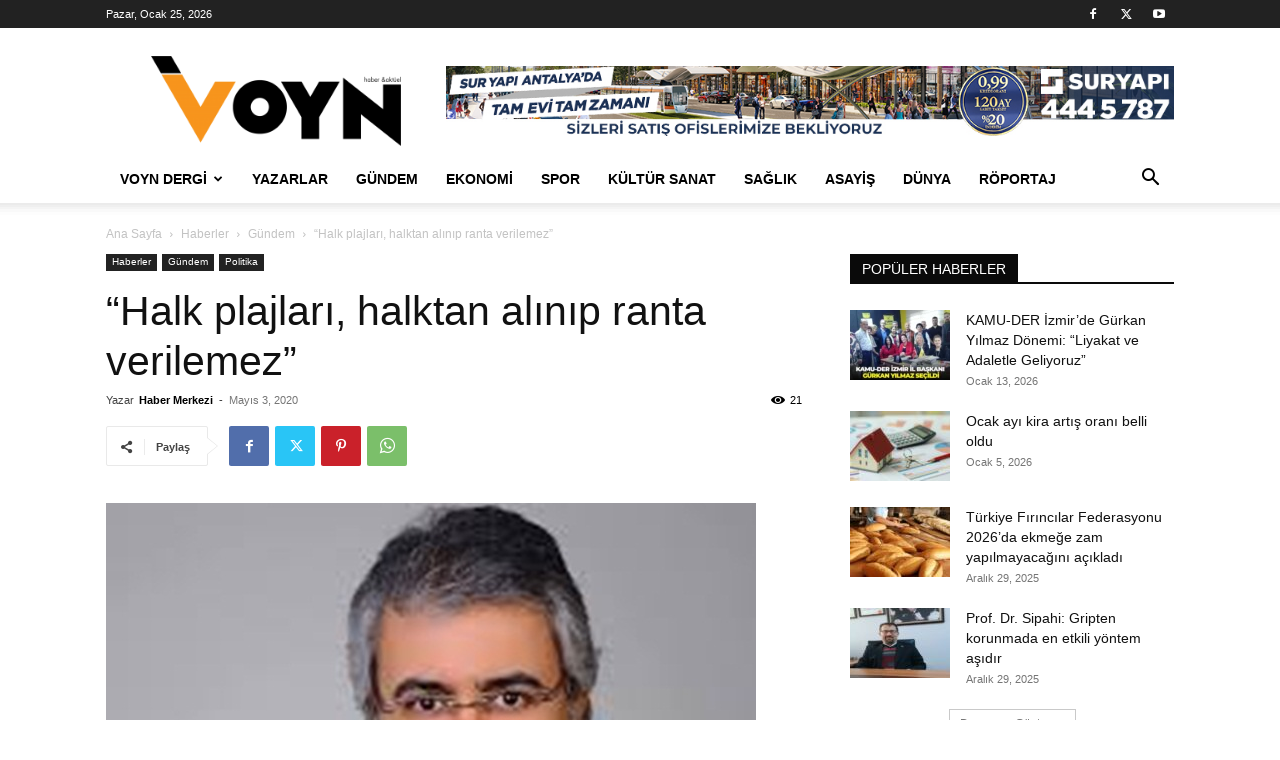

--- FILE ---
content_type: text/html; charset=UTF-8
request_url: https://voynhaber.com/wp-admin/admin-ajax.php?td_theme_name=Newspaper&v=12.6.5
body_size: -389
content:

{"3013":21}